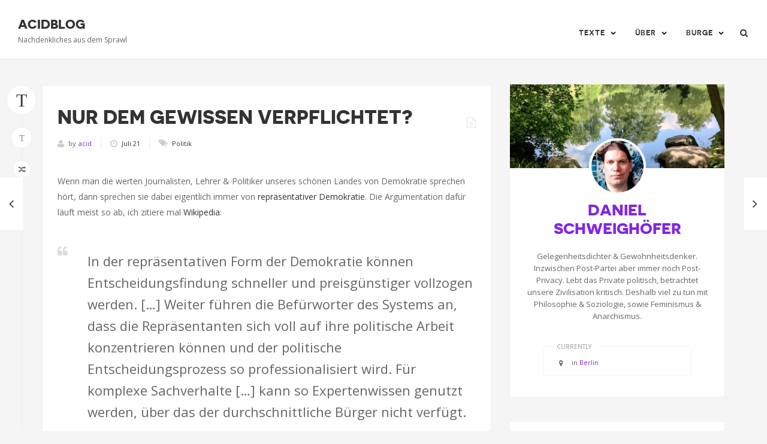

--- FILE ---
content_type: text/html; charset=UTF-8
request_url: http://acidblog.de/2009/07/nur-dem-gewissen-verpflichtet/
body_size: 13854
content:
<!DOCTYPE html>
<!--[if IE 6]><html class="ie ie6" lang="de"><![endif]-->
<!--[if IE 7]><html class="ie ie7" lang="de"><![endif]-->
<!--[if IE 8]><html class="ie ie8" lang="de"><![endif]-->
<!--[if IE 9]><html class="ie ie9" lang="de"><![endif]-->
<!--[if !(IE 6) | !(IE 7) | !(IE 8) | !(IE 9)  ]><!-->
<html lang="de"><!--<![endif]-->
<head>
	
	<!-- *********	PAGE TITLE	*********  -->
	<title> Nur dem Gewissen verpflichtet? | acidblog </title>


	<!-- *********	PAGE TOOLS	*********  -->

	<meta charset="UTF-8">
	<meta name="author" content="">

	<!-- *********	MOBILE TOOLS	*********  -->

	<meta name="viewport" content="width=device-width, user-scalable=no, initial-scale=1, maximum-scale=1">

	<!--[if lt IE 9]>
		<script src="http://html5shim.googlecode.com/svn/trunk/html5.js"></script>
	<![endif]-->

	<!-- *********	WORDPRESS TOOLS	*********  -->
	
	<link rel="profile" href="http://gmpg.org/xfn/11" />
	<link rel="pingback" href="http://acidblog.de/xmlrpc.php" />
	
	<!-- *********	FAVICON TOOLS	*********  -->
	
	 <link rel="shortcut icon" href="http://acidblog.de/wp-content/uploads/2015/02/Steren-Aranchy.png" />	
		
		
		
	
	<link rel='dns-prefetch' href='//s0.wp.com' />
<link rel='dns-prefetch' href='//www.youtube.com' />
<link rel='dns-prefetch' href='//a.vimeocdn.com' />
<link rel='dns-prefetch' href='//fonts.googleapis.com' />
<link rel='dns-prefetch' href='//s.w.org' />
<link rel="alternate" type="application/rss+xml" title="acidblog &raquo; Feed" href="http://acidblog.de/feed/" />
<link rel="alternate" type="application/rss+xml" title="acidblog &raquo; Kommentar-Feed" href="http://acidblog.de/comments/feed/" />
<link rel="alternate" type="application/rss+xml" title="acidblog &raquo; Nur dem Gewissen verpflichtet? Kommentar-Feed" href="http://acidblog.de/2009/07/nur-dem-gewissen-verpflichtet/feed/" />
		<script type="text/javascript">
			window._wpemojiSettings = {"baseUrl":"https:\/\/s.w.org\/images\/core\/emoji\/11\/72x72\/","ext":".png","svgUrl":"https:\/\/s.w.org\/images\/core\/emoji\/11\/svg\/","svgExt":".svg","source":{"concatemoji":"http:\/\/acidblog.de\/wp-includes\/js\/wp-emoji-release.min.js?ver=4.9.26"}};
			!function(e,a,t){var n,r,o,i=a.createElement("canvas"),p=i.getContext&&i.getContext("2d");function s(e,t){var a=String.fromCharCode;p.clearRect(0,0,i.width,i.height),p.fillText(a.apply(this,e),0,0);e=i.toDataURL();return p.clearRect(0,0,i.width,i.height),p.fillText(a.apply(this,t),0,0),e===i.toDataURL()}function c(e){var t=a.createElement("script");t.src=e,t.defer=t.type="text/javascript",a.getElementsByTagName("head")[0].appendChild(t)}for(o=Array("flag","emoji"),t.supports={everything:!0,everythingExceptFlag:!0},r=0;r<o.length;r++)t.supports[o[r]]=function(e){if(!p||!p.fillText)return!1;switch(p.textBaseline="top",p.font="600 32px Arial",e){case"flag":return s([55356,56826,55356,56819],[55356,56826,8203,55356,56819])?!1:!s([55356,57332,56128,56423,56128,56418,56128,56421,56128,56430,56128,56423,56128,56447],[55356,57332,8203,56128,56423,8203,56128,56418,8203,56128,56421,8203,56128,56430,8203,56128,56423,8203,56128,56447]);case"emoji":return!s([55358,56760,9792,65039],[55358,56760,8203,9792,65039])}return!1}(o[r]),t.supports.everything=t.supports.everything&&t.supports[o[r]],"flag"!==o[r]&&(t.supports.everythingExceptFlag=t.supports.everythingExceptFlag&&t.supports[o[r]]);t.supports.everythingExceptFlag=t.supports.everythingExceptFlag&&!t.supports.flag,t.DOMReady=!1,t.readyCallback=function(){t.DOMReady=!0},t.supports.everything||(n=function(){t.readyCallback()},a.addEventListener?(a.addEventListener("DOMContentLoaded",n,!1),e.addEventListener("load",n,!1)):(e.attachEvent("onload",n),a.attachEvent("onreadystatechange",function(){"complete"===a.readyState&&t.readyCallback()})),(n=t.source||{}).concatemoji?c(n.concatemoji):n.wpemoji&&n.twemoji&&(c(n.twemoji),c(n.wpemoji)))}(window,document,window._wpemojiSettings);
		</script>
		<style type="text/css">
img.wp-smiley,
img.emoji {
	display: inline !important;
	border: none !important;
	box-shadow: none !important;
	height: 1em !important;
	width: 1em !important;
	margin: 0 .07em !important;
	vertical-align: -0.1em !important;
	background: none !important;
	padding: 0 !important;
}
</style>
<link rel='stylesheet' id='cptch_stylesheet-css'  href='http://acidblog.de/wp-content/plugins/captcha/css/style.css?ver=4.9.26' type='text/css' media='all' />
<link rel='stylesheet' id='site-min-css'  href='http://acidblog.de/wp-content/themes/blogy/css/site.min.css?ver=1' type='text/css' media='all' />
<link rel='stylesheet' id='redux-google-fonts-css'  href='http://fonts.googleapis.com/css?family=Open+Sans%3A300%2C400%2C600%2C700%2C800%2C300italic%2C400italic%2C600italic%2C700italic%2C800italic&#038;ver=4.9.26' type='text/css' media='all' />
<link rel='stylesheet' id='jetpack_css-css'  href='http://acidblog.de/wp-content/plugins/jetpack/css/jetpack.css?ver=6.6.5' type='text/css' media='all' />
<script type='text/javascript' src='http://acidblog.de/wp-includes/js/jquery/jquery.js?ver=1.12.4'></script>
<script type='text/javascript' src='http://acidblog.de/wp-includes/js/jquery/jquery-migrate.min.js?ver=1.4.1'></script>
<script type='text/javascript' src='http://acidblog.de/wp-content/plugins/fd-footnotes/fdfootnotes.js?ver=1.34'></script>
<script type='text/javascript' src='http://acidblog.de/wp-content/themes/blogy/js/modernizr-2.6.2-respond-1.1.0.min.js?ver=4.9.26'></script>
<link rel='https://api.w.org/' href='http://acidblog.de/wp-json/' />
<link rel="EditURI" type="application/rsd+xml" title="RSD" href="http://acidblog.de/xmlrpc.php?rsd" />
<link rel="wlwmanifest" type="application/wlwmanifest+xml" href="http://acidblog.de/wp-includes/wlwmanifest.xml" /> 
<meta name="generator" content="WordPress 4.9.26" />
<link rel="canonical" href="http://acidblog.de/2009/07/nur-dem-gewissen-verpflichtet/" />
<link rel='shortlink' href='http://acidblog.de/?p=22' />
<link rel="alternate" type="application/json+oembed" href="http://acidblog.de/wp-json/oembed/1.0/embed?url=http%3A%2F%2Facidblog.de%2F2009%2F07%2Fnur-dem-gewissen-verpflichtet%2F" />

<link rel='dns-prefetch' href='//i0.wp.com'/>
<link rel='dns-prefetch' href='//i1.wp.com'/>
<link rel='dns-prefetch' href='//i2.wp.com'/>
<style type='text/css'>img#wpstats{display:none}</style><style type="text/css">




@font-face {
     font-family: 'novecento_bold'; 
     src: url('http://acidblog.de/wp-content/themes/blogy/fonts/novecento_bold.eot');      src: url('http://acidblog.de/wp-content/themes/blogy/fonts/novecento_bold.woff') format('woff'),  
       url('http://acidblog.de/wp-content/themes/blogy/fonts/novecento_bold.ttf') format('truetype');  
    font-weight: normal;
    font-style: normal;
}

h1, h2, h3, h4 ,h5, h6, .pages-nav ul li a, .bar-box, .spoiler.on:before, .panel-title{
	font-family: novecento_bold !important;
}




@font-face {
     font-family: 'novecento_demibold'; 
     src: url('http://acidblog.de/wp-content/themes/blogy/fonts/novecento_demibold.eot');          src : url('http://acidblog.de/wp-content/themes/blogy/fonts/novecento_demibold.woff') format('woff'),  
           url('http://acidblog.de/wp-content/themes/blogy/fonts/novecento_demibold.ttf') format('truetype');     font-weight: normal;
    font-style: normal;
}

.post-slider-wrapper .blog-read-more, .sf-menu li a, .menu-container-top .sf-menu li a, #modern-search-wrapper input, #modern-search-wrapper input::-webkit-input-placeholder, .sidebar h4, .footer-widget h4 {
	font-family: novecento_demibold !important;
}


body, body p{
	font-family: Open Sans !important;
	font-weight: 400 !important;
	color: #666 !important;
}





/* Background */



body{ background: #f5f5f5 !important; }


.logo img{
	height: 50px !important;
}

.menu-container{
	height: 99px !important;
}

.menu-container-top{	
	height: 99px !important;
}
.menu, .logo h3, .menu-container-top{
	padding-top: 18px !important;
}

.sf-menu .menu-item-has-children ul{
	padding-top: 37px !important;
}

.classic .sf-menu .menu-item-has-children ul{
	padding-top: 31px !important;
}

.search-panel{
	top: 18px !important;
}

table a, #wp-calendar a, #wp-calendar caption, caption, cite, var, .active-color, a:hover, .author-name a, .sticky-post i, .blog-classic-share a, .blog-content ul li:before, .blog-post-quote cite a, .blog-post-quote cite p, .link-background:before, .sidebar-widget a:hover,
.default-post i, .sf-menu li a:hover, .sf-menu .menu-item-has-children:hover:before, .post-paginate p, .blog-post-tag a:hover, .comment-time p, .related-posts .cats ul li a:hover, .related-posts a:hover, .author-info a, .wpt_widget_content .selected a,
progress, .modern-blog-post-title-container ul li.author a, .checked-title a, .recent-post-materials li.author a,.load-more-modern:hover a, .sources a:after, #panel i, .scrollup i, .cllpse-active a, .progress-container, .progress-bar, .modern-blog-post-title-container ul.post-categories li a:hover, .modern-blog-post-title-container h2.checked-title a:hover, .recent-post-materials ul.recent-met li a:hover, .modern-blog-post-title-container.back-check a.blog-read-more:hover, .modern-blog-post-title-container.back-check a.blog-read-more:hover i, .blog-post-tag i, i.fa-share-alt{ color: #8224e3 !important; }

kbd, .searchform input[type="submit"], .post-password-form input[type="submit"], .pagination ul li.active a, input[type="submit"], .prev-next h3, #classic-search-wrapper input.s-submit, .load-more-modern
,.button-style a,.progress-bar, .spoiler.on:before, .flex-control-paging li a.flex-active, .tabbed-area .active, .widget_wysija_cont .updated, .formErrorContent, .social-side, .reading-progress-bar{ background: #8224e3 !important; }

.continue-reading a, .loading:after { border-top-color: #8224e3 !important; }










</style>















		<style type="text/css">.recentcomments a{display:inline !important;padding:0 !important;margin:0 !important;}</style>
		
<!-- Jetpack Open Graph Tags -->
<meta property="og:type" content="article" />
<meta property="og:title" content="Nur dem Gewissen verpflichtet?" />
<meta property="og:url" content="http://acidblog.de/2009/07/nur-dem-gewissen-verpflichtet/" />
<meta property="og:description" content="Wenn man die werten Journalisten, Lehrer &amp; Politiker unseres schönen Landes von Demokratie sprechen hört, dann sprechen sie dabei eigentlich immer von repräsentativer Demokratie. Die Argumentat…" />
<meta property="article:published_time" content="2009-07-21T08:19:47+00:00" />
<meta property="article:modified_time" content="2009-07-21T08:20:30+00:00" />
<meta property="og:site_name" content="acidblog" />
<meta property="og:image" content="https://s0.wp.com/i/blank.jpg" />
<meta property="og:locale" content="de_DE" />
<meta name="twitter:site" content="@acid23" />
<meta name="twitter:text:title" content="Nur dem Gewissen verpflichtet?" />
<meta name="twitter:card" content="summary" />

<!-- End Jetpack Open Graph Tags -->
<style type="text/css" title="dynamic-css" class="options-output">h21.site-description{font-family:Open Sans;font-weight:400;font-style:normal;color:#666;}</style></head>
<body class="post-template-default single single-post postid-22 single-format-standard">
<div id="sb-site" class="classic fitvids">
                <div id="nav-menu" class="nav-top headroom panel-closed-push menu-container  ">  
            <div class="clearfix">
                <div class="logo pull-left ">
                                         <div class=" text-for-logo"><a href="http://acidblog.de"><h3>acidblog</h3></a>
                    <p class="blog-desc-title">Nachdenkliches aus dem Sprawl</p>

                    </div>
                                    </div>
                <div class="menu-classic">
                <div class="search-panel pull-right">
                                        <a id="search-button" href="#"><i class="fa fa-search open-search"></i><i class="fa fa-times close-search"></i></a>
                                            <div id="classic-search-wrapper">
                            <form action="http://acidblog.de" id="searchform" method="get">
                                <input type="search" id="s" name="s" class="s-input" placeholder="Enter keywords" required />
                                <input type="submit" class="s-submit" value="Search" />
                            </form>
                        </div>
                                                        </div>
                <div id="navigation-menu" class="menu pull-right">
                    <nav id="menu">
                        <ul id="nav" class="sf-menu"><li id="menu-item-808" class="menu-item menu-item-type-custom menu-item-object-custom menu-item-home menu-item-has-children menu-item-808"><a href="http://acidblog.de/">Texte</a>
<ul class="sub-menu">
	<li id="menu-item-840" class="menu-item menu-item-type-taxonomy menu-item-object-category menu-item-840"><a href="http://acidblog.de/category/persoenliches/">Persönliches</a></li>
	<li id="menu-item-839" class="menu-item menu-item-type-taxonomy menu-item-object-category menu-item-839"><a href="http://acidblog.de/category/essays/">Essays</a></li>
	<li id="menu-item-809" class="menu-item menu-item-type-taxonomy menu-item-object-category menu-item-809"><a href="http://acidblog.de/category/lyrik/">Gedichte</a></li>
</ul>
</li>
<li id="menu-item-803" class="menu-item menu-item-type-post_type menu-item-object-page menu-item-has-children menu-item-803"><a href="http://acidblog.de/ueber/">Über</a>
<ul class="sub-menu">
	<li id="menu-item-800" class="menu-item menu-item-type-post_type menu-item-object-page menu-item-800"><a href="http://acidblog.de/impressum/">Impressum</a></li>
	<li id="menu-item-986" class="menu-item menu-item-type-post_type menu-item-object-page menu-item-986"><a href="http://acidblog.de/vortraege/">Vorträge</a></li>
</ul>
</li>
<li id="menu-item-842" class="menu-item menu-item-type-custom menu-item-object-custom menu-item-has-children menu-item-842"><a href="http://burge.li">Burge</a>
<ul class="sub-menu">
	<li id="menu-item-799" class="menu-item menu-item-type-post_type menu-item-object-page menu-item-799"><a href="http://acidblog.de/direktkredite/">Direktkredite gesucht!</a></li>
</ul>
</li>
</ul>                    </nav>
                </div>
                </div>
            </div>
        </div>
        <div class="clearfix"></div>    <div id="blog" class="inner-post-page margint140">
        <div class="container fitvids pos-relative">
                        <!-- Text Sizer -->
            <div class="sizer-wrapper">
                <div id="text-exp">
                    <div><a href="#" id="bgFont" class="bigText">T</a></div>
                    <div class="margint20"><a href="#" id="smlFont" class="smallText">T</a></div>
                    <div class="margint20"><a href="?random=1" class="randomPost"><i class="fa fa-random"></i></a></div>
                </div>
            </div>
            
            <!-- Text Sizer -->
            <div class="row">
                                 <div class="col-lg-8 blog-content">                                             <div class="progress-container">
                            <div class="reading-progress-bar"></div>
                        </div>
                                                                               


<!--**************************************************************************************************/
/* Standart Post Format 
************************************************************************************************** -->

    <article class="clearfix post-22 post type-post status-publish format-standard hentry category-politics tag-society tag-politikkultur tag-reprasentative-demokratie tag-volk" id="post-22">
    <div class="blog-post-single blog-post-single-style clearfix">            <div class="post-title-container">          
                <h1><a href="http://acidblog.de/2009/07/nur-dem-gewissen-verpflichtet/"> Nur dem Gewissen verpflichtet?</a></h1>
                <div class="post-materials clearfix">
                    <ul class="clearfix">
                        <li><i class="fa fa-user"></i><span class="material-font">by</span> <span class="author-name"><a href="http://acidblog.de/author/admin/" title="Beiträge von acid" rel="author">acid</a></span></span>
                        <li><i class="fa fa-clock-o"></i><a title="Juli 21, 2009 10:19" href="http://acidblog.de/2009/07/nur-dem-gewissen-verpflichtet/"><time datetime="2009-07-21T10:19:47+00:00">Juli 21</time><time class="updated-time" datetime="2009-07-21T10:20:30+00:00">Juli 21</time></a></li>
                                                    <li class="post-cat"><i class="fa fa-tags"></i><a href="http://acidblog.de/category/politics/" rel="category tag">Politik</a></li>
                                            </ul>
                </div>
            </div>
            <div class="post-type-icon">
                <i title="Standart Post Format" class="fa fa-file-text-o"></i>
            </div>
                                    <div class="post-content clearfix">
                <div class="post-content-blog">
                                            <div class="excerpt">
                            <p>Wenn man die werten Journalisten, Lehrer &amp; Politiker unseres schönen Landes von Demokratie sprechen hört, dann sprechen sie dabei eigentlich immer von <a href="http://www.politik-kommunikation.de/wahl2009/lexikon/Repraesentative-Demokratie/65" target="_self">repräsentativer Demokratie</a>. Die Argumentation dafür läuft meist so ab, ich zitiere mal <a href="http://de.wikipedia.org/wiki/Repräsentative_Demokratie#Vorteile_der_repr.C3.A4sentativen_Demokratie" target="_blank">Wikipedia</a>:</p>
<blockquote><p>In der repräsentativen Form der Demokratie können Entscheidungsfindung schneller und preisgünstiger vollzogen werden. [&#8230;] Weiter führen die Befürworter des Systems an, dass die Repräsentanten sich voll auf ihre politische Arbeit konzentrieren können und der politische Entscheidungsprozess so professionalisiert wird. Für komplexe Sachverhalte [&#8230;] kann so Expertenwissen genutzt werden, über das der durchschnittliche Bürger nicht verfügt.</p></blockquote>
<p>Das Konzept ist kurz nach der französischen Revolution entstanden. Leuchtet auch vollkommen ein, dass man damals zu einem Vertretermodell kommen musste, da Reisen damals sehr teuer und aufwendig war. Ich stelle mir ein paar hundert Kilometer in einer Pferdekutsche auch nicht gerade angenehm vor. Das System wurde dann im Laufe der Jahrhunderte in fast allen anderen Demokratien mit eingebaut, außer bei den Schweizern, die machen&#8217;s an der Stelle richtig. Aber ich habe ja noch gar nicht ausgeführt, was ich an einer repräsentativen Demokratie für falsch halte. Fangen wir mal an :)</p>
<p><span id="more-22"></span></p>
<p>Zuerst einmal sind Repräsentaten auf dem Papier nur dem Gewissen verpflichtet. Das klingt vielleicht auf den ersten Blick, z.B. als unerfahrener Schüler, noch ganz toll. Wird dann aber lange nicht mehr so toll, wenn man sich mal vergegenwärtigt, wie jemand zu einem eben solchen bestimmt wird. Um gewählt zu werden muss sich der Kandidat erst einmal fleißig in einer Systempartei engagieren. Das wäre jetzt auch noch nicht so schlimm, doch auch in dieser sind nur normale Menschen, die lieber den wählen, den sie gern haben oder von dem sie sich ein Vorteil für sie versprechen und nicht den, der am besten für die Position geeignet wäre. Das wissen die Kandidaten natürlich und achten deshalb darauf, dass sie sich mit mächtigen Parteimitgliedern gut stellen und zur wichtigen Wahl auch möglichst viele Unterstützer anwesend sind. In höheren Positionen, für die ordentlich Wahlkampf gemacht werden muss, sucht man sich am besten noch ein paar Freunde in den Medien. Nun ja, ihr werdet das alle kennen: denen, die einem geholfen haben, den ist man natürlich auch zu Gegenleistung verpflichtet, aber ich bin ja auch schon <a href="http://acidblog.de/index.php/2009/07/willkommen-in-der-postdemokratie/" target="_blank">an anderer Stelle</a> auf diesen Themenkomplex eingegangen.</p>
<p>Das problematische an diesem Persilschein für die parlamentarische Tätigkeit sehe ich darin, dass sich die Volksvertreter nur einmal in der Legislaturperiode für diejenigen interessieren, die ihnen ihre Macht verleihen. Nach erfolgter Wahl interessiert ihn alle möglichen Faktoren, die Einfluß auf ihn ausüben können (die Fraktion, die Partei, die Medien, seine Frau, etc.) aber halt nicht die, die ihm eigentlich am wichtigsten sein sollte: nämlich die WählerInnen, die vertreten werden. In der Theorie sollen das ja die Wähler dadurch bestrafen können, dass sie einfach eine andere Partei wählen. In der Praxis hat man mit den Alternativen aber die genau die selben Probleme. Dies führte dann dazu, dass das Volk nach ein paar jahrzehnten Politikpraxis den Eindruck gewann, dass &#8222;die da oben&#8220; eh nur das machen was sie wollen. Das ist ebenso kurzsichtig wie falsch. Dummerweise machte das Volk außer meckern nicht wirklich etwas daran, so das sich dadurch eine kleine &#8222;Politikelite&#8220; bilden konnte, die vor der Wahl <a href="http://www.sueddeutsche.de/wirtschaft/285/476793/text/" target="_blank">lügt</a>, <a href="http://handelsblatt6.blogg.de/eintrag.php?id=2147" target="_blank">dass sich</a> <a href="http://ra-melchior.blog.de/2007/05/03/hat_herr_schauble_gelogen~2201271/" target="_blank">die Balken</a> <a href="http://ra-melchior.blog.de/2007/05/03/hat_herr_schauble_gelogen~2201271/" target="_blank">biegen</a> um&#8217;s dann nach der Wahl ganz anders zu machen.</p>
<p>Deshalb betrachte ich die repräsentative Demokratie für einen Irrweg, den wir hoffentlich bald verlassen können. Das Argument, dass eine repräsentative Demokratie schneller reagieren kann als eine direkte, verliert in den Zeiten des elektronischen Datenverkehrs immer mehr an Bedeutung und wird gegenüber den Wählern verantwortlichen Räten bedeutungslos.</p>
<p>Andererseits will ich auch nicht leugnen, dass man für solche Formen der Demokratie auch ein Volk bräuchte, welches sich auch für die Geschicke ihrer Gesellschaft und ihres Staates interessiert. Manche benutzen das sogar als Argument für die repräsentative Demokratie, so nach dem Motto:</p>
<blockquote><p>Wenn ich mir die Bürger da draußen so angucke, ist das doch ganz gut, dass sie sich nur einmal in vier Jahren Gedanken um Politik machen müssen.<sup class='footnote'><a href='#fn-22-1' id='fnref-22-1' onclick='return fdfootnote_show(22)'>1</a></sup></p></blockquote>
<p>Wer so argumentiert macht den Bock zum Gärtner und lässt auch weiterhin dem Wahnsinn, dass wenige viele regieren, weil sich die vielen nicht dafür interessieren, freien Lauf und macht sich somit zum Mittäter.</p>
<p>Mir ist auch bewußt, dass sich eine Veränderung der Gesellschaft hin zu einer Kultur der Mitbestimmung leider nur in Generationen vollzieht. Aber sie muss geschehen, die Politikeliten arbeiten immer mehr daran, unsere Demokratien ad absurdum zu führen, indem sie unsere Gesellschaft zu einer Überwachungsgesellschaft umstrukturieren. Doch das einzige, was wir tun können ist aufklären. Unsere Mitbürger immer wieder informieren, aufmerksam machen und mit ihnen diskutieren.</p>
<p>Es benötigt dringend einer Bewegung der zweiten Aufklärung um das, was die Aufklärung begonnen hat, auch wirklich umzusetzen.</p>
<div class='footnotes' id='footnotes-22'>
<div class='footnotedivider'></div>
<ol>
<li id='fn-22-1'> So ähnlich noch letztens auf der NRW-Mailingliste der Piratenpartei gelesen, kann&#8217;s leider gerade nicht verlinken <span class='footnotereverse'><a href='#fnref-22-1'>&#8617;</a></span></li>
</ol>
</div>
                        </div>
                                    </div>
                                    
                    <div class="post-tools clearfix">

                        <div class="col-lg-6">
                            <div class="pull-left">
                                <div class="blog-post-tag clearfix">
                                <span><i class="fa fa-tags"></i></span><span class="tag-title-post">TAGS :</span>  <a href="http://acidblog.de/tag/society/" rel="tag">Gesellschaft</a> | <a href="http://acidblog.de/tag/politikkultur/" rel="tag">Politikkultur</a> | <a href="http://acidblog.de/tag/reprasentative-demokratie/" rel="tag">repräsentative Demokratie</a> | <a href="http://acidblog.de/tag/volk/" rel="tag">Volk</a>  <div class="clear"></div>                                </div>
                            </div>
                        </div>
                        <div class="col-lg-6 share-mobile-check">
                            <div class="pull-right">
                                <div class="blog-post-share clearfix">
                                    <div class="pull-left"><i class="fa fa-share-alt"></i><span class="tag-title-post">SHARE : </span></div>
                                    <div  class="share-tools pull-left">
                                    <ul>
                                        <li><a href="http://www.facebook.com/sharer.php?u=http://acidblog.de/2009/07/nur-dem-gewissen-verpflichtet/&t=Nur dem Gewissen verpflichtet?" onclick="javascript:window.open(this.href, '', 'menubar=no,toolbar=no,resizable=yes,scrollbars=yes,height=300,width=600');return false;" target="_blank" title="Share on Facebook"><i class="fa fa-facebook"></i></a></li>
                                        <li><a href="https://twitter.com/share?url=http://acidblog.de/2009/07/nur-dem-gewissen-verpflichtet/&text=Nur dem Gewissen verpflichtet?" onclick="javascript:window.open(this.href, '', 'menubar=no,toolbar=no,resizable=yes,scrollbars=yes,height=300,width=600');return false;" target="_blank" title="Share on Twitter"><i class="fa fa-twitter"></i></a></li>
                                        <li><a href="http://pinterest.com/pin/create/button/?source_url=http://acidblog.de/2009/07/nur-dem-gewissen-verpflichtet/&media=&description=Nur dem Gewissen verpflichtet?" onclick="javascript:window.open(this.href, '', 'menubar=no,toolbar=no,resizable=yes,scrollbars=yes,height=300,width=600');return false;" target="_blank" title="Share on Pinterest"><i class="fa fa-pinterest"></i></a></li>
                                        <li><a href="https://plus.google.com/share?url=http://acidblog.de/2009/07/nur-dem-gewissen-verpflichtet/" onclick="javascript:window.open(this.href, '', 'menubar=no,toolbar=no,resizable=yes,scrollbars=yes,height=300,width=600');return false;" target="_blank" title="Share on Google Plus"><i class="fa fa-google-plus"></i></a></li>
                                    </ul>
                                    </div>
                                </div>
                            </div>
                        </div>
                    </div>
                                    </div>   
                </div>   
            </article>
                            
                        <div class="related-title"><h3> RELATED POSTS</h3></div>
            <div class="row related-post-container">       
                                    <div class="col-lg-6 col-sm-6">  
                <div class="related-posts">
                    <div class="background-related back-check-img-wrap back-check-img noimage-ralated ">
                        <img src="http://acidblog.de/wp-content/themes/blogy/images/no-image-grid.jpg">
                        <div class="cats clearfix"> <ul class="post-categories">
	<li><a href="http://acidblog.de/category/essays/" rel="category tag">Essays</a></li></ul></div>
                        <div class="cats-line"></div>  
                        <div class="title clearfix"><h3><a href="http://acidblog.de/2012/12/betrachtungen-zur-piratenpartei-vierter-teil-macht-und-politik/">Betrachtungen zur Piratenpartei, vierter Teil: Macht und Politik</a></h3></div>  
                    </div>
                </div>
            </div>
                                    <div class="col-lg-6 col-sm-6">  
                <div class="related-posts">
                    <div class="background-related back-check-img-wrap back-check-img noimage-ralated ">
                        <img src="http://acidblog.de/wp-content/themes/blogy/images/no-image-grid.jpg">
                        <div class="cats clearfix"> <ul class="post-categories">
	<li><a href="http://acidblog.de/category/essays/" rel="category tag">Essays</a></li></ul></div>
                        <div class="cats-line"></div>  
                        <div class="title clearfix"><h3><a href="http://acidblog.de/2012/11/macht-und-muendigkeit/">Macht und Mündigkeit</a></h3></div>  
                    </div>
                </div>
            </div>
                        </div>
                        
<div class="comments-post">
	<div class="comments margint10 clearfix">
		<div class="comments-blog-post-top clearfix">
			<div class="com-title pull-left">
				<h4 id="comments">
					<a href="http://acidblog.de/2009/07/nur-dem-gewissen-verpflichtet/#comments" class="smooth" >2 Comments</a>				</h4>
			</div>
			<div class="com-info pull-right">
							</div>
		</div>

			<ol class="comment-list clearfix">
				                                  
       <li class="pingback even thread-even depth-1" id="li-comment-19">
       <div id="comment-19" class="clearfix"> 
            <div class="user-comment-box clearfix">
                <div class="col-lg-2 col-sm-2 col-xs-2">
                                </div>
                <div class="col-lg-10 col-sm-10 col-xs-10 comment-content">
                     
                     <div class="author">
                        <h4><a href='http://acidblog.de/index.php/2009/07/zum-allgemein-vorherrschenden-dogmatismus-der-demokratie/' rel='external nofollow' class='url'>acidblog Zum allgemein vorherrschenden &#8220;Dogmatismus der Demokratie&#8221;</a></h4>
                        <div class="comment-time"><p>Juli 28</p></div>
                     </div>
                     
                     <p><p>[&#8230;] der Demokratie“, wie ich es gerne nennen möchte. Nämlich der Überzeugung, das unsere repräsentative Demokratie das beste System wäre, das wir je hatten &amp; obendrein auch das beste System, welches jemals [&#8230;]</p>
</p>
                     <div class="comment-tools">
                          
                        
                                             </div>
                     
                                         
                </div>
            </div>
       </div>
       </li>

</li><!-- #comment-## -->
                                  
       <li class="pingback odd alt thread-odd thread-alt depth-1" id="li-comment-63">
       <div id="comment-63" class="clearfix"> 
            <div class="user-comment-box clearfix">
                <div class="col-lg-2 col-sm-2 col-xs-2">
                                </div>
                <div class="col-lg-10 col-sm-10 col-xs-10 comment-content">
                     
                     <div class="author">
                        <h4><a href='http://acidblog.de/index.php/2009/08/warum-ich-bei-den-piraten-bin/' rel='external nofollow' class='url'>acidblog &raquo; Warum ich bei den Piraten bin</a></h4>
                        <div class="comment-time"><p>September 4</p></div>
                     </div>
                     
                     <p><p>[&#8230;] hatte mich ja schon über meine Probleme mit den Piraten, der repräsentativen Demokratie und unserer aktuellen gesellschaftlichen Lage ausgelassen. Trotzdem bin ich Mitglied der [&#8230;]</p>
</p>
                     <div class="comment-tools">
                          
                        
                                             </div>
                     
                                         
                </div>
            </div>
       </div>
       </li>

</li><!-- #comment-## -->
			</ol>
	
			</div>
</div>

                      
                                    </div>
                 <aside class="col-lg-4 sidebar">

                        <div class="sidebar-widget">        <div class="author-widget custom-widget clearfix">
            <div class="author-cover-background" style="background: url('http://acidblog.de/wp-content/uploads/2015/02/WasserSpiegel.png'); background-size:cover;">
                <div class="author-avatar">
                    <img height="80" width="80" src="http://acidblog.de/wp-content/uploads/2015/02/Profil.png" class="img-circle" >
                </div>
            </div>
            <div class="author-info pos-center clearfix">
                 <h2><a href="http://netsteward.net ">Daniel Schweighöfer</a></h2>                <p>Gelegenheitsdichter & Gewohnheitsdenker. Inzwischen Post-Partei aber immer noch Post-Privacy. Lebt das Private politisch, betrachtet unsere Zivilisation kritisch. Deshalb viel zu tun mit Philosophie & Soziologie, sowie Feminismus & Anarchismus.</p>            </div>
            <div class="author-works">
                <div class="works-title">Currently</div>
                <div class="works-details">
                    <ul>
                                                <li><p><i class="fa fa-map-marker f-icon"></i>in <span class="active-color">Berlin</span></p></li>                                            </ul>
                </div>
            </div>
        </div>
        </div>        <div class="sidebar-widget"><h4>Acid anderswo</h4><hr>
	<ul class='xoxo blogroll'>
<li><a href="http://anarchobroni.es" title="Ein Podcast wo ich auch mitwirke">Anarchobronies</a></li>
<li><a href="http://devel0p.net" rel="me" title="Versuch eines englischen Blogs, nicht viel passiert bislang" target="_blank">devel0p</a></li>
<li><a href="http://eternalforever.de" rel="me" title="Multi-Blog zu meinem Hobby Magic: The Gathering" target="_blank">Eternalforever</a></li>
<li><a href="http://genderpopender.de" rel="me" title="Genderpopender, mein Multi-Blog zu Genderthemen" target="_blank">genderpopender</a></li>
<li><a href="https://github.com/acid">Github</a></li>

	</ul>
</div>
<div class="sidebar-widget"><h4>Bunte Medienwelt</h4><hr>			<div class="textwidget"><p><a href="http://bit.ly/NAYM3">Amazon Wunschliste</a><br />
<a href="http://www.lastfm.de/user/acidhead23">last.fm</a><br />
<a href="http://acid.soup.io">Suppe</a></p>
</div>
		</div><div class="sidebar-widget"><h4>Geschriebenes</h4><hr>		<ul>
			<li><a href='http://acidblog.de/2015/09/'>September 2015</a></li>
	<li><a href='http://acidblog.de/2015/08/'>August 2015</a></li>
	<li><a href='http://acidblog.de/2015/06/'>Juni 2015</a></li>
	<li><a href='http://acidblog.de/2015/05/'>Mai 2015</a></li>
	<li><a href='http://acidblog.de/2015/04/'>April 2015</a></li>
	<li><a href='http://acidblog.de/2015/03/'>März 2015</a></li>
	<li><a href='http://acidblog.de/2015/02/'>Februar 2015</a></li>
	<li><a href='http://acidblog.de/2013/09/'>September 2013</a></li>
	<li><a href='http://acidblog.de/2013/04/'>April 2013</a></li>
	<li><a href='http://acidblog.de/2013/02/'>Februar 2013</a></li>
	<li><a href='http://acidblog.de/2013/01/'>Januar 2013</a></li>
	<li><a href='http://acidblog.de/2012/12/'>Dezember 2012</a></li>
	<li><a href='http://acidblog.de/2012/11/'>November 2012</a></li>
	<li><a href='http://acidblog.de/2012/08/'>August 2012</a></li>
	<li><a href='http://acidblog.de/2012/05/'>Mai 2012</a></li>
	<li><a href='http://acidblog.de/2012/04/'>April 2012</a></li>
	<li><a href='http://acidblog.de/2012/02/'>Februar 2012</a></li>
	<li><a href='http://acidblog.de/2012/01/'>Januar 2012</a></li>
	<li><a href='http://acidblog.de/2011/12/'>Dezember 2011</a></li>
	<li><a href='http://acidblog.de/2011/11/'>November 2011</a></li>
	<li><a href='http://acidblog.de/2011/10/'>Oktober 2011</a></li>
	<li><a href='http://acidblog.de/2011/09/'>September 2011</a></li>
	<li><a href='http://acidblog.de/2011/08/'>August 2011</a></li>
	<li><a href='http://acidblog.de/2011/07/'>Juli 2011</a></li>
	<li><a href='http://acidblog.de/2011/06/'>Juni 2011</a></li>
	<li><a href='http://acidblog.de/2011/05/'>Mai 2011</a></li>
	<li><a href='http://acidblog.de/2011/04/'>April 2011</a></li>
	<li><a href='http://acidblog.de/2010/12/'>Dezember 2010</a></li>
	<li><a href='http://acidblog.de/2010/10/'>Oktober 2010</a></li>
	<li><a href='http://acidblog.de/2010/07/'>Juli 2010</a></li>
	<li><a href='http://acidblog.de/2010/06/'>Juni 2010</a></li>
	<li><a href='http://acidblog.de/2010/04/'>April 2010</a></li>
	<li><a href='http://acidblog.de/2010/02/'>Februar 2010</a></li>
	<li><a href='http://acidblog.de/2010/01/'>Januar 2010</a></li>
	<li><a href='http://acidblog.de/2009/12/'>Dezember 2009</a></li>
	<li><a href='http://acidblog.de/2009/11/'>November 2009</a></li>
	<li><a href='http://acidblog.de/2009/10/'>Oktober 2009</a></li>
	<li><a href='http://acidblog.de/2009/09/'>September 2009</a></li>
	<li><a href='http://acidblog.de/2009/08/'>August 2009</a></li>
	<li><a href='http://acidblog.de/2009/07/'>Juli 2009</a></li>
		</ul>
		</div>
                </aside>            </div>
        </div>
                <div class="prev-next">
                        <a class="prev" href="http://acidblog.de/2009/07/eierkuchen-nach-art-des-acids/">
                <span class="icon-wrap"><i class="fa fa-angle-left"></i></span>
                <div>
                    <h3>Eierkuchen nach Art ..</h3>
                    
        <div class="default-post"> <i class="fa fa-file-text-o"></i> </div>
                        </div>
            </a>
             

                        <a class="next" href="http://acidblog.de/2009/07/motivation/">
                <span class="icon-wrap"><i class="fa fa-angle-right"></i></span>
                <div>
                    <h3>Motivation?</h3>
                    
        <div class="default-post"> <i class="fa fa-file-text-o"></i> </div>
                        </div>
            </a>
             
        </div>
        
    </div>

<div class="footer-padding"></div>
<div class="footer-container">
	<div class="container">
		<div class="row">
			<div class="col-lg-4 col-sm-4">
				<div class="footer-widget"><h4>Kategorien</h4><hr class="footer">		<ul>
	<li class="cat-item cat-item-1"><a href="http://acidblog.de/category/allgemein/" >Allgemein</a>
</li>
	<li class="cat-item cat-item-144"><a href="http://acidblog.de/category/essays/" >Essays</a>
</li>
	<li class="cat-item cat-item-24"><a href="http://acidblog.de/category/allgemein/kulinarisches/" >Kulinarisches</a>
</li>
	<li class="cat-item cat-item-27"><a href="http://acidblog.de/category/kultur/" >Kultur</a>
</li>
	<li class="cat-item cat-item-88"><a href="http://acidblog.de/category/lyrik/" >Lyrik</a>
</li>
	<li class="cat-item cat-item-145"><a href="http://acidblog.de/category/persoenliches/" >Persönliches</a>
</li>
	<li class="cat-item cat-item-28"><a href="http://acidblog.de/category/philosophisches/" >Philosophisches</a>
</li>
	<li class="cat-item cat-item-4"><a href="http://acidblog.de/category/politics/" >Politik</a>
</li>
		</ul>
</div>			</div>		
			<div class="col-lg-4 col-sm-4">
				<div class="footer-widget"><h4>Most Popular</h4><hr class="footer">

            <div class="recent-post-box clearfix">
                <div class="pull-left recent-post-image"> 
                 
        <div class="default-post"> <i class="fa fa-file-text-o"></i> </div>
         
                </div>
                <div class="pull-left recent-post-title-cont "> 

                    <a href="http://acidblog.de/ueber/"> Über </a>
                    <span class="recent-post-materials">
                        <ul>
                            <li><a href="http://acidblog.de/ueber/">Februar 4</a></li>
                            <li>&nbsp;&nbsp;&nbsp;</li>
                        </ul>
                    </span> 
                 </div>
            </div>


            <div class="recent-post-box clearfix">
                <div class="pull-left recent-post-image"> 
                 
        <div class="default-post"> <i class="fa fa-file-text-o"></i> </div>
         
                </div>
                <div class="pull-left recent-post-title-cont "> 

                    <a href="http://acidblog.de/looking-for-a-job/"> Looking for a job </a>
                    <span class="recent-post-materials">
                        <ul>
                            <li><a href="http://acidblog.de/looking-for-a-job/">März 3</a></li>
                            <li>&nbsp;&nbsp;&nbsp;</li>
                        </ul>
                    </span> 
                 </div>
            </div>


            <div class="recent-post-box clearfix">
                <div class="pull-left recent-post-image"> 
                 
        <div class="default-post"> <i class="fa fa-file-text-o"></i> </div>
         
                </div>
                <div class="pull-left recent-post-title-cont "> 

                    <a href="http://acidblog.de/impressum/"> Impressum </a>
                    <span class="recent-post-materials">
                        <ul>
                            <li><a href="http://acidblog.de/impressum/">Juli 10</a></li>
                            <li>&nbsp;&nbsp;&nbsp;</li>
                        </ul>
                    </span> 
                 </div>
            </div>


            <div class="recent-post-box clearfix">
                <div class="pull-left recent-post-image"> 
                 
        <div class="default-post"> <i class="fa fa-file-text-o"></i> </div>
         
                </div>
                <div class="pull-left recent-post-title-cont "> 

                    <a href="http://acidblog.de/direktkredite/"> Direktkredite gesucht! </a>
                    <span class="recent-post-materials">
                        <ul>
                            <li><a href="http://acidblog.de/direktkredite/">Juni 3</a></li>
                            <li>&nbsp;&nbsp;&nbsp;</li>
                        </ul>
                    </span> 
                 </div>
            </div>


            <div class="recent-post-box clearfix">
                <div class="pull-left recent-post-image"> 
                 
        <div class="default-post"> <i class="fa fa-file-text-o"></i> </div>
         
                </div>
                <div class="pull-left recent-post-title-cont "> 

                    <a href="http://acidblog.de/vortraege/"> Vorträge </a>
                    <span class="recent-post-materials">
                        <ul>
                            <li><a href="http://acidblog.de/vortraege/">September 11</a></li>
                            <li>&nbsp;&nbsp;&nbsp;</li>
                        </ul>
                    </span> 
                 </div>
            </div>


            <div class="recent-post-box clearfix">
                <div class="pull-left recent-post-image"> 
                 
        <div class="default-post"> <i class="fa fa-file-text-o"></i> </div>
         
                </div>
                <div class="pull-left recent-post-title-cont "> 

                    <a href="http://acidblog.de/2015/03/kinderschmerzen/"> Kinderschmerzen </a>
                    <span class="recent-post-materials">
                        <ul>
                            <li><a href="http://acidblog.de/2015/03/kinderschmerzen/">März 10</a></li>
                            <li>&nbsp;&nbsp;&nbsp;<a href="http://acidblog.de/category/persoenliches/" rel="category tag">Persönliches</a></li>
                        </ul>
                    </span> 
                 </div>
            </div>


            <div class="recent-post-box clearfix">
                <div class="pull-left recent-post-image"> 
                 
        <div class="default-post"> <i class="fa fa-file-text-o"></i> </div>
         
                </div>
                <div class="pull-left recent-post-title-cont "> 

                    <a href="http://acidblog.de/was-ist-denn-das-hier/"> Was ist denn das hier? </a>
                    <span class="recent-post-materials">
                        <ul>
                            <li><a href="http://acidblog.de/was-ist-denn-das-hier/">Juli 24</a></li>
                            <li>&nbsp;&nbsp;&nbsp;</li>
                        </ul>
                    </span> 
                 </div>
            </div>


            <div class="recent-post-box clearfix">
                <div class="pull-left recent-post-image"> 
                 
        <div class="default-post"> <i class="fa fa-file-text-o"></i> </div>
         
                </div>
                <div class="pull-left recent-post-title-cont "> 

                    <a href="http://acidblog.de/2015/05/grenzen/"> Grenzen </a>
                    <span class="recent-post-materials">
                        <ul>
                            <li><a href="http://acidblog.de/2015/05/grenzen/">Mai 5</a></li>
                            <li>&nbsp;&nbsp;&nbsp;<a href="http://acidblog.de/category/persoenliches/" rel="category tag">Persönliches</a></li>
                        </ul>
                    </span> 
                 </div>
            </div>


            <div class="recent-post-box clearfix">
                <div class="pull-left recent-post-image"> 
                 
        <div class="default-post"> <i class="fa fa-file-text-o"></i> </div>
         
                </div>
                <div class="pull-left recent-post-title-cont "> 

                    <a href="http://acidblog.de/2015/09/ansonsten-unerwartet-super/"> Ansonsten unerwartet super </a>
                    <span class="recent-post-materials">
                        <ul>
                            <li><a href="http://acidblog.de/2015/09/ansonsten-unerwartet-super/">September 25</a></li>
                            <li>&nbsp;&nbsp;&nbsp;<a href="http://acidblog.de/category/lyrik/" rel="category tag">Lyrik</a></li>
                        </ul>
                    </span> 
                 </div>
            </div>


            <div class="recent-post-box clearfix">
                <div class="pull-left recent-post-image"> 
                 
        <div class="default-post"> <i class="fa fa-file-text-o"></i> </div>
         
                </div>
                <div class="pull-left recent-post-title-cont "> 

                    <a href="http://acidblog.de/2015/03/miteinander-reden/"> Miteinander reden </a>
                    <span class="recent-post-materials">
                        <ul>
                            <li><a href="http://acidblog.de/2015/03/miteinander-reden/">März 25</a></li>
                            <li>&nbsp;&nbsp;&nbsp;<a href="http://acidblog.de/category/persoenliches/" rel="category tag">Persönliches</a></li>
                        </ul>
                    </span> 
                 </div>
            </div>


</div>			</div>		
			<div class="col-lg-4 col-sm-4">
				<div class="footer-widget"><h4>Sonderkrams</h4><hr class="footer">			<ul>
						<li><a href="http://acidblog.de/wp-login.php">Anmelden</a></li>
			<li><a href="http://acidblog.de/feed/">Beitrags-Feed (<abbr title="Really Simple Syndication">RSS</abbr>)</a></li>
			<li><a href="http://acidblog.de/comments/feed/">Kommentare als <abbr title="Really Simple Syndication">RSS</abbr></a></li>
			<li><a href="https://de.wordpress.org/" title="Powered by WordPress, state-of-the-art semantic personal publishing platform.">WordPress.org</a></li>			</ul>
			</div>			</div>
		</div>
	</div>
	<a href="#" class="scrollup"><i class="fa fa-angle-up"></i></a>
</div>
</div>
	<div style="display:none">
	</div>
<script type='text/javascript' src='http://acidblog.de/wp-includes/js/comment-reply.min.js?ver=4.9.26'></script>
<script type='text/javascript' src='http://acidblog.de/wp-content/plugins/jetpack/_inc/build/photon/photon.min.js?ver=20130122'></script>
<script type='text/javascript' src='https://s0.wp.com/wp-content/js/devicepx-jetpack.js?ver=202604'></script>
<script type='text/javascript' src='http://acidblog.de/wp-content/themes/blogy/js/bootstrap.min.js?ver=3.5.1'></script>
<script type='text/javascript' src='http://acidblog.de/wp-content/themes/blogy/js/jquery.flexslider.min.js?ver=3.5.1'></script>
<script type='text/javascript' src='http://acidblog.de/wp-content/themes/blogy/js/jquery.mousewheel.js?ver=3.5.1'></script>
<script type='text/javascript' src='http://acidblog.de/wp-content/themes/blogy/js/slidebars.js?ver=3.5.1'></script>
<script type='text/javascript' src='http://acidblog.de/wp-content/themes/blogy/js/jquery.fitvids.js?ver=3.5.1'></script>
<script type='text/javascript' src='http://acidblog.de/wp-content/themes/blogy/js/helperPlugins.js?ver=3.5.1'></script>
<script type='text/javascript' src='http://acidblog.de/wp-content/themes/blogy/js/superfish.1.4.1.js?ver=3.5.1'></script>
<script type='text/javascript' src='http://acidblog.de/wp-content/themes/blogy/js/supposition.js?ver=3.5.1'></script>
<script type='text/javascript' src='http://acidblog.de/wp-content/themes/blogy/js/jquery.jplayer.min.js?ver=3.5.1'></script>
<script type='text/javascript' src='http://acidblog.de/wp-content/themes/blogy/js/jquery.parallax-1.1.3.js?ver=3.5.1'></script>
<script type='text/javascript' src='http://acidblog.de/wp-content/themes/blogy/js/jquery-scrolltofixed-min.js?ver=3.5.1'></script>
<script type='text/javascript' src='http://acidblog.de/wp-content/themes/blogy/js/classie.js?ver=3.5.1'></script>
<script type='text/javascript' src='http://acidblog.de/wp-content/themes/blogy/js/jquery.slicknav.min.js?ver=3.5.1'></script>
<script type='text/javascript' src='http://acidblog.de/wp-content/themes/blogy/js/retina-1.1.0.min.js?ver=3.5.1'></script>
<script type='text/javascript' src='http://acidblog.de/wp-content/themes/blogy/js/headroom.min.js?ver=3.5.1'></script>
<script type='text/javascript' src='http://acidblog.de/wp-content/themes/blogy/js/jQuery.headroom.min.js?ver=3.5.1'></script>
<script type='text/javascript' src='http://acidblog.de/wp-content/themes/blogy/js/background-check.min.js?ver=3.5.1'></script>
<script type='text/javascript' src='http://www.youtube.com/player_api?ver=3.5.1'></script>
<script type='text/javascript' src='http://a.vimeocdn.com/js/froogaloop2.min.js?ver=3.5.1'></script>
<script type='text/javascript' src='http://acidblog.de/wp-content/themes/blogy/js/videobg.js?ver=3.5.1'></script>
<script type='text/javascript' src='http://acidblog.de/wp-content/themes/blogy/js/jquery.infinitescroll.min.js?ver=3.5.1'></script>
<script type='text/javascript'>
/* <![CDATA[ */
var themepathjs = {"template_url":"http:\/\/acidblog.de\/wp-content\/themes\/blogy"};
/* ]]> */
</script>
<script type='text/javascript' src='http://acidblog.de/wp-content/themes/blogy/js/main.min.js?ver=3.5.1'></script>
<script type='text/javascript' src='http://acidblog.de/wp-includes/js/wp-embed.min.js?ver=4.9.26'></script>
<script type="text/javascript">



</script>

<script type='text/javascript' src='https://stats.wp.com/e-202604.js' async='async' defer='defer'></script>
<script type='text/javascript'>
	_stq = window._stq || [];
	_stq.push([ 'view', {v:'ext',j:'1:6.6.5',blog:'8561875',post:'22',tz:'1',srv:'acidblog.de'} ]);
	_stq.push([ 'clickTrackerInit', '8561875', '22' ]);
</script>
                                            </body>
</html>

--- FILE ---
content_type: application/javascript
request_url: http://acidblog.de/wp-content/themes/blogy/js/main.min.js?ver=3.5.1
body_size: 10309
content:
(function(e){"use strict";var t={Android:function(){return navigator.userAgent.match(/Android/i)},BlackBerry:function(){return navigator.userAgent.match(/BlackBerry/i)},iOS:function(){return navigator.userAgent.match(/iPhone|iPad|iPod/i)},Opera:function(){return navigator.userAgent.match(/Opera Mini/i)},Windows:function(){return navigator.userAgent.match(/IEMobile/i)},any:function(){return t.Android()||t.BlackBerry()||t.iOS()||t.Opera()||t.Windows()}};var n=function(){e(".flexslider").flexslider({animation:"slide",animationLoop:false,prevText:"",nextText:""});jQuery(".sidebar-widget .widget-slider").flexslider({animation:"slide",animationLoop:false});jQuery(".footer-container .footer-widget .widget-slider").flexslider({animation:"slide",animationLoop:false});e(".smooth").bind("click.smoothscroll",function(t){t.preventDefault();var n=this.hash,r=e(n);e("html, body").stop().animate({scrollTop:r.offset().top},1e3,"swing")});e(".panel-blogy").click(function(){e(".panel-blogy").removeClass("cllpse-active");e(this).addClass("cllpse-active")});e(".tabbed-area a").click(function(t){t.preventDefault();e(this).tab("show");e(".tabbed-area").find(".active").removeClass("active");e(this).parent().addClass("active")});e(document).on("click",".spoiler",function(){e(this).removeClass("on")});e(".has-tooltip").tooltip();jQuery(".fitvids").fitVids();e("#nav").slicknav()};e(document).ready(function(){if(t.any()){e("#modern-post-effect").removeAttr("id");e(".intro-effect-push").removeAttr("class");e(".modern-title-cat").css({display:"none"});e(".recent-post-materials").css({display:"none"});var r=e(".modern-post-bg-img").children("img").attr("src");e(".modern-post-bg-img img").css({visibility:"hidden"});e(".modern-post-bg-img").css({background:"url("+r+") no-repeat center center"});e(".modern-post-bg-img").css({"background-size":"cover"})}if(!t.any()){e(".headroom").headroom({classes:{initial:"slide",pinned:"slide--reset",unpinned:"slide--up"}})}n();if(!t.any()){jQuery(".parallax").each(function(){var t=e(this).attr("id");e("#"+t).parallax("50%",.4)})}e(".widget_wysija_cont").addClass("clearfix");e(".shortcode_wysija input[type=submit]").wrap("<div class='nws-input-wrapper'></div>");if(!t.any()){var i=jQuery(".social-area").height();e(".social-newsletter, .social-side").css({height:i})}if(t.any()){if(jQuery(window).width()>1e3){e(".social-newsletter, .social-side").css({height:jQuery(".social-area").height()})}}if(e("html").is(".ie9")){e(".prev-next").css({display:"none"})}if(jQuery(".post-line").length){var s=jQuery(window).width();var o=jQuery(".post-line").offset().left;jQuery(".post-line").css("left","-"+o+"px");jQuery(".post-line").css("width",s)}if(jQuery(".back-check").length){BackgroundCheck.init({targets:".back-check",images:".grid-box"})}if(jQuery(".author-back-check").length){BackgroundCheck.init({targets:".author-page-box",images:".author-back-check"})}if(jQuery(".video_sections").length==0){if(jQuery(".back-check-img").length){BackgroundCheck.init({targets:".back-check-img-wrap",images:".back-check-img img"})}}e("#nav").superfish().supposition();e(window).scroll(function(){if(e(this).scrollTop()>500){jQuery(".scrollup").fadeIn()}else{jQuery(".scrollup").fadeOut()}});e(".scrollup").click(function(){e("html, body").animate({scrollTop:0},600);return false});if(!t.any()){if(jQuery(".inner-post-page").length){var u=jQuery(".blog-post-single");var a=u.offset().top/1.2,f=u.outerHeight(),l=a*2+f,c,h;var p=function(){var e=jQuery(window).scrollTop();return c=(e-a)/(l-a*2)*100};e(document).on("scroll",function(){h=Math.floor(p());if(h<101){e(".reading-progress-bar").css({width:h+"%"})}})}}if(jQuery(".modern").length){var d=jQuery(window).height();var v=jQuery(window).height()/2-68;if(jQuery(".parallax").length){var m=jQuery(window).width();var g=jQuery(".parallax").offset().left+1;jQuery(".parallax").css("left","-"+g+"px");jQuery(".parallax").css("width",m+1)}if(jQuery(".full-width").length){var y=jQuery(".row").width();var b=jQuery(".full-width").width();var w=(y-b)/2;jQuery(".full-width").css("left","-"+w+"px");jQuery(".full-width").css("width",y)}jQuery(".modern-post-header").css("height",d);if(!t.any()){jQuery(".post-slider-wrapper").css("height",d)}if(t.any()){jQuery(".post-slider-wrapper ul li").css("height",d)}jQuery(".modern-title").css("padding-top",v);jQuery(".loading-animation").css("margin-top",v);if(jQuery(".grid-1").length||jQuery(".grid-2").length){jQuery(".slides li .grid-box").each(function(){jQuery(this).css("height",d)})}else{if(!t.any()){jQuery(".slides li .grid-box").each(function(){jQuery(this).css("height",d/2)})}else{jQuery(".slides li .grid-box").each(function(){jQuery(this).css("height",d)})}}jQuery("#modern-search-wrapper").css("height",d);jQuery("#search-button").click(function(e){jQuery("#modern-search-wrapper").fadeIn();jQuery("#modern-search-wrapper input").focus();e.preventDefault();e.stopPropagation()});jQuery("#search-close").click(function(e){e.preventDefault();jQuery("#modern-search-wrapper").fadeOut();jQuery("#searchform")[0].reset()});jQuery("html").on("keyup",function(e){if(e.keyCode===27){jQuery("#modern-search-wrapper").fadeOut()}});if(jQuery(".grid-1").length){jQuery(".modern-blog-post-title-container").css("margin-top",d/2-100)}if(!t.any()){if(jQuery(".modern-scroll-top").length){jQuery(window).on("mousewheel",function(e){var t=e.originalEvent.wheelDelta||e.originalEvent.detail*-1;if(t>0){var n=jQuery(window).scrollTop();if(n<jQuery(".content").offset().top){e.preventDefault();jQuery("html, body").stop().animate({scrollTop:0},800)}}})}}if(jQuery(".active-infinite").length){e(".post-box").infinitescroll({navSelector:".load-more-modern",nextSelector:".load-more-modern a",itemSelector:".blog-post-item",loading:{finished:undefined,finishedMsg:"<em>No more post!</em>",img:themepathjs.template_url+"/images/loading.gif",msg:null,msgText:"",selector:null,speed:"fast",start:undefined},errorCallback:function(){e(".post-box").css({"padding-bottom":"100px"});e(".load-more-modern").remove()}});e(window).unbind(".infscr");e(".load-more-modern a").click(function(){e(".post-box").infinitescroll("retrieve");e(".load-more-modern").show();return false})}}if(jQuery(".classic").length){jQuery(".open-search").click(function(e){e.preventDefault();e.stopPropagation();jQuery("#classic-search-wrapper").fadeIn();jQuery(".open-search").fadeOut();jQuery(".close-search").fadeIn();jQuery("#classic-search-wrapper input[type='search']").focus()});jQuery(".close-search").click(function(e){e.preventDefault();e.stopPropagation();jQuery("#classic-search-wrapper").fadeOut();jQuery(".open-search").fadeIn();jQuery(".close-search").fadeOut();jQuery("#searchform")[0].reset()});jQuery(".open-share").click(function(t){t.preventDefault();e(this).parent().next(".share-wrapper").animate({width:"toggle"},500)});e(".slicknav_menu").addClass("classic_mobile_nav")}var E;jQuery("#bgFont").click(function(e){e.preventDefault();E=parseInt(jQuery(".post-content-blog, .single-modern-content").css("font-size"))+2;if(E<=20)jQuery(".post-content-blog, .single-modern-content").animate({"font-size":E})});jQuery("#smlFont").click(function(e){e.preventDefault();E=parseInt(jQuery(".post-content-blog, .single-modern-content").css("font-size"))-2;if(E>=12)jQuery(".post-content-blog, .single-modern-content").animate({"font-size":E})})});jQuery(window).load(function(){if(!t.any()){BackgroundCheck.refresh()}if(jQuery(".modern .sizer-wrapper").length){if(e(".modern-post-effect-off").length){var n=e(".post-line").offset().top-e(".modern-single-post").offset().top;e(".sizer-wrapper").css({top:n+3})}else{var n=e(".post-line").offset().top-e(".modern-single-post").offset().top;e(".sizer-wrapper").css({top:n+103})}}if(jQuery(".sizer-wrapper").length){if(jQuery(".classic").length){jQuery(".sizer-wrapper").css("height",jQuery(".blog-post-single").height())}if(jQuery(".modern").length){jQuery(".sizer-wrapper").css("height",jQuery(".blog-post-single").height()-300)}e("#text-exp").scrollToFixed({marginTop:110,limit:jQuery(".blog-post-single").height()+e(".blog-post-single").offset().top-200,postFixed:function(){e("#text-exp").addClass("fixMargin")},fixed:function(){e("#text-exp").removeClass("fixMargin")},offsets:false,removeOffsets:true});e(".progress-container").scrollToFixed({marginTop:0,limit:jQuery(".blog-post-single").height()+e(".blog-post-single").offset().top,offsets:false,removeOffsets:true})}if(!t.any()){jQuery(".post-slider").flexslider({animation:"slide",animationLoop:false,controlNav:false,directionNav:false,direction:"vertical",slideshow:false,start:function(e){var e=jQuery(".post-slider").data("flexslider");var t=0;e.bind("mousewheel",function(n,r,i,s){n.preventDefault();n.stopPropagation();var o=(new Date).getTime();if(o-t<500+1e3){n.preventDefault();n.stopPropagation();return}if(r<0){var u=e.getTarget("next")}else{var u=e.getTarget("prev")}var a=e.count-1;var f=e.currentSlide;if(f==0){if(r<0){if(e.count==1){jQuery("html, body").animate({scrollTop:jQuery(".content").offset().top},1200)}else{e.flexAnimate(u,e.vars.pauseOnAction)}}else{jQuery(".post-slider-wrapper").animate({paddingTop:"75px"},500,function(){jQuery(".post-slider-wrapper").animate({paddingTop:"0px"},500)})}}else if(f>0&&f<a){e.flexAnimate(u,e.vars.pauseOnAction)}else{if(r>0){e.flexAnimate(u,e.vars.pauseOnAction)}else{jQuery("html, body").animate({scrollTop:jQuery(".content").offset().top},1200)}}t=o})},after:function(){if(jQuery(".modern").length){BackgroundCheck.refresh()}}})}var r=new e.slidebars;e("#panel").on("click",function(e){e.preventDefault();e.stopPropagation();r.slidebars.toggle("right");jQuery("#panel").css({display:"none"});jQuery(".slidebar-close").css({display:"block"});if(r.slidebars.init){jQuery(".widget-slider").flexslider({animation:"slide",animationLoop:false});jQuery(".intro-effect-push .modern-post-header").css({position:"relative"});jQuery(".slicknav_menu a").animate({right:"415px"},200)}else{}});e(".slidebar-close").on("click",function(e){e.preventDefault();e.stopPropagation();jQuery(".intro-effect-push .modern-post-header").css({position:"absolute"});jQuery("#panel").css({display:"block"});jQuery(".slidebar-close").css({display:"none"});jQuery(".slicknav_menu a").animate({right:"75px"},200);r.slidebars.close()});e("#loading-area").fadeOut().remove()})})(jQuery)